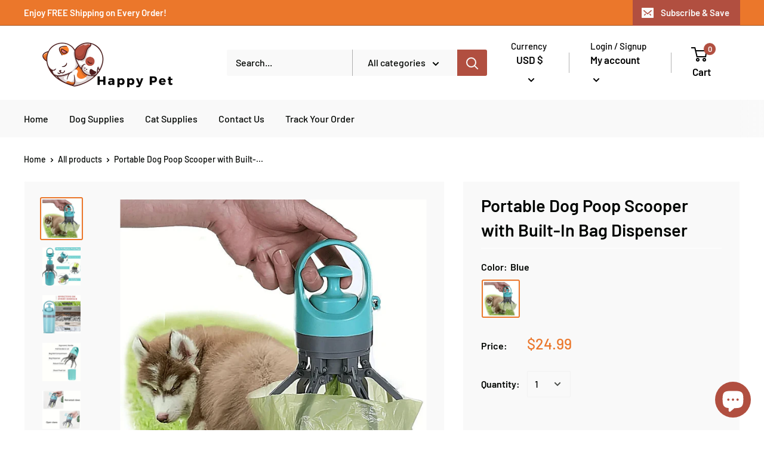

--- FILE ---
content_type: text/javascript
request_url: https://yourshappypet.com/cdn/shop/t/3/assets/custom.js?v=90373254691674712701763027500
body_size: -707
content:
//# sourceMappingURL=/cdn/shop/t/3/assets/custom.js.map?v=90373254691674712701763027500
